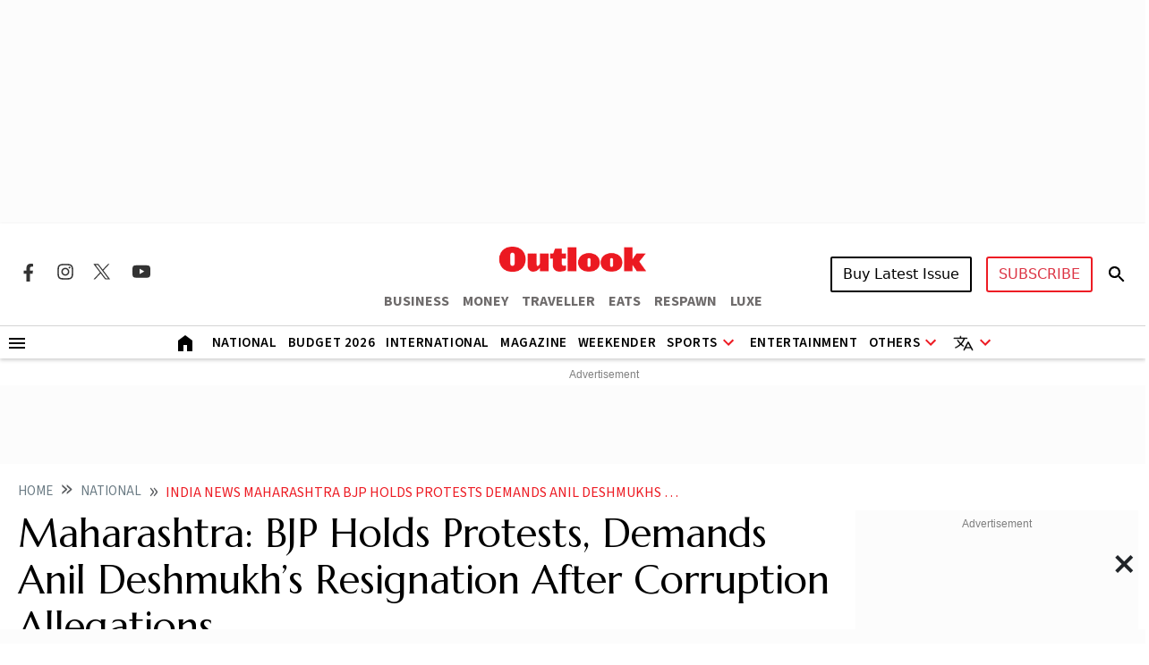

--- FILE ---
content_type: text/html; charset=utf-8
request_url: https://www.google.com/recaptcha/api2/aframe
body_size: 150
content:
<!DOCTYPE HTML><html><head><meta http-equiv="content-type" content="text/html; charset=UTF-8"></head><body><script nonce="l4tW2cUegdTz66z6oSmzKA">/** Anti-fraud and anti-abuse applications only. See google.com/recaptcha */ try{var clients={'sodar':'https://pagead2.googlesyndication.com/pagead/sodar?'};window.addEventListener("message",function(a){try{if(a.source===window.parent){var b=JSON.parse(a.data);var c=clients[b['id']];if(c){var d=document.createElement('img');d.src=c+b['params']+'&rc='+(localStorage.getItem("rc::a")?sessionStorage.getItem("rc::b"):"");window.document.body.appendChild(d);sessionStorage.setItem("rc::e",parseInt(sessionStorage.getItem("rc::e")||0)+1);localStorage.setItem("rc::h",'1769091479177');}}}catch(b){}});window.parent.postMessage("_grecaptcha_ready", "*");}catch(b){}</script></body></html>

--- FILE ---
content_type: application/javascript; charset=utf-8
request_url: https://fundingchoicesmessages.google.com/f/AGSKWxUIeMGhI0Ha9vFXSZI_E-wqI-AoCH1QCl1woHNa8GFudNbXfs4epnwVyNYd5RNP0ase3py54FG_H3Kb3t4AK5icwMUhtsbmPZQ0pj4QMoPr5bzYvF2YpuTyIatYn321lZKSe4lsmWaa1QLLo4hprvnw96j3lnyIAPhRLvv-9JGOYVgE7BJBB2z1DWs=/_/quadadvert./320x250._adright./banners/300/carousel_ads.
body_size: -1291
content:
window['d522e2b0-9ae7-4726-9c17-474f17d20188'] = true;